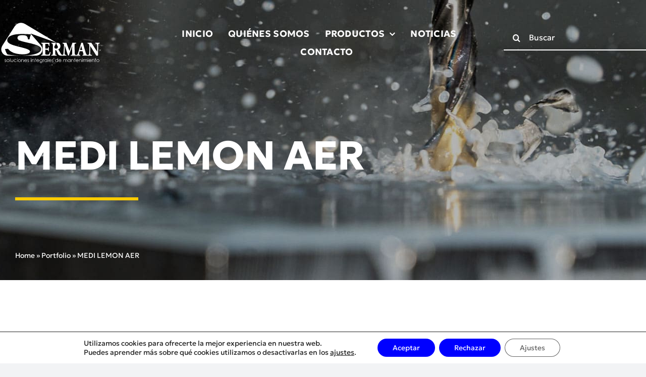

--- FILE ---
content_type: image/svg+xml
request_url: https://www.sermanindustrial.es/wp-content/uploads/2023/08/logo-serman-soluciones-integrales-de-mantenimiento-industrial-blanco.svg
body_size: 24180
content:
<?xml version="1.0" encoding="UTF-8"?> <svg xmlns="http://www.w3.org/2000/svg" xmlns:xlink="http://www.w3.org/1999/xlink" version="1.1" id="Layer_1" x="0px" y="0px" width="566.929px" height="255.118px" viewBox="0 0 566.929 255.118" xml:space="preserve"> <g> <g> <g> <path fill="#FFFFFF" d="M275.063,191.034c-2.146,2.777-5.407,2.165-10.246,2.165c-3.555,0-6.669-0.019-8.331-0.902 c-1.873-1.118-2.292-2.589-2.292-7.93v-18.218h6.227c8.941,0,9.129,0.439,10.35,8.453h3.366v-23.498h-3.366 c-0.947,8.313-1.409,8.352-10.35,8.352h-6.227v-22.656c0-3.68,0.357-3.892,3.807-3.892h4.48c5.218,0,7.721,0.776,9.32,2.778 c1.683,1.999,1.83,5.658,2.673,9.55l3.429-0.545c-0.359-6.902,0.229-15.588,0.146-17.609h-46.009v3.912 c6.628,0.653,7.554,1.22,7.554,10.899v42.702c0,9.448-0.926,10.123-8.856,10.9v3.892h48.491c0,0,4.144-14.792,4.795-19.798 l-3.345-0.776C278.998,183.712,276.914,188.592,275.063,191.034z"></path> <path fill="#FFFFFF" d="M534.917,127.081v3.786c6.897,0.443,9.887,1.936,10.346,6.713c0.275,3.239,0.612,39.191,0.612,39.191 h-0.271l-32.255-49.69h-21.477v3.786c4.018,0.443,6.058,1.346,7.823,4.017c1.789,2.653,1.875,4.671,1.875,11.992v23.139 c0,9.785-0.568,14.792-0.926,18.476c-0.376,4.771-3.221,7.004-8.772,7.004c-3.982,0-7.07-2.335-10.244-12.14 c-6.062-19.123-10.437-36.794-16.388-56.274h-8.859l-17.671,56.949c-3.072,9.338-5.449,11.465-10.437,11.465 c-5.336,0-8.518-1.684-8.706-11.908l-0.843-41.59c-0.188-9.234,0.485-10.372,8.753-11.004v-3.912h-21.061l-0.188,2.774 l-16.282,42.793l-15.463-42.507l-0.192-3.06h-22.756v3.912c8.012,0.885,8.667,2.44,7.926,15.001l-1.491,22.024 c-0.733,11.676-1.389,17.57-1.958,21.019c-0.588,3.617-2.04,5.531-6.27,6.266l0.023-0.063c-2.884-0.65-4.924-3.028-6.964-5.595 c-1.766-2.314-13.818-22.888-15.23-26.208c6.25-3.012,11.821-7.663,11.821-17.442c0-6.899-2.734-12.623-6.454-15.631 c-3.81-3.009-8.247-3.282-16.455-3.282h-0.525c1.624,13.465,9.216,17.146,9.216,23.795c0,4.058-2.546,8.813-10.118,8.813 c-7.553,0-10.118-4.755-10.118-8.813c0-6.649,7.549-10.33,9.169-23.795h-25.095v3.912c6.796,0.759,7.635,1.873,7.635,10.773 v42.703c0,9.235-1.031,10.248-8.015,11.025v3.892h29.433v-3.892c-7.093-0.777-7.909-1.79-7.909-11.025V168.23h1.766 c2.985,0,4.649,1.452,6.144,4.795c2.712,5.889,5.219,11.888,7.636,16.455c3.829,7.003,7.359,9.168,19.103,9.844 c1.217,0,2.248,0.103,2.794,0.103l0.023-0.04h24.992v-3.892c-6.246-0.676-9.695-1.633-9.664-6.69l1.017-43.758l1.075,0.42 l17.208,53.143h4.187l18.809-53.394h0.482v38.371c0,10.225-0.482,11.002-7.466,11.908v3.892h52.507v-3.892 c-6.799-1.009-8.228-2.566-6.819-7.913c1.118-4.438,2.296-9.908,3.304-13.356l16.58,0.083c1.39,4.46,3.681,10.604,4.606,13.947 c1.495,4.904,0.271,6.23-5.218,7.239v3.892h53.464v-3.892c-6.897-0.338-9.436-2.46-9.898-7.342 c-0.271-3.346-0.185-43.463-0.185-43.463h0.271l34.268,54.696h9.554c0,0,0.611-58.169,0.883-61.618 c0.463-5.006,3.24-6.563,8.267-6.901v-3.786H534.917z M449.253,167.032c2.417-7.888,4.226-14.221,6.839-22.342h0.29l5.83,22.342 H449.253z"></path> <path fill="#FFFFFF" d="M226.762,138.21l-55.708-63.827l142.822,50.89l0.337-0.737L143.139,22.8 c-27.37-16.704-50.743-4.986-63.637,16.43L15.252,139.703c-20.152,28.527,0.084,59.724,27.139,59.724 c18.933,0,137.163-0.04,156.792-0.04C236.375,199.386,249.124,161.119,226.762,138.21z M117.389,198.982 c-16.809,0-33.175-0.901-47.186-2.543c-13.085-1.451-21.962-2.903-28.023-3.993c-4.669-4.547-11.549-18.833-14.031-30.738 l16.852-1.114c13.463,17.563,38.097,30.734,82.928,30.734c28.505,0,40.328-8.079,40.328-15.208 c0-8.121-12.096-14.432-46.976-23.183c-47.124-11.845-80.657-19.818-80.657-40.33c0-20.006,23.499-36.163,90.733-35.154 c29.895,0.441,42.496,2.356,42.496,2.356c-2.461,6.839-6.669,15.841-8.288,28.168l-8.353-0.104 c-2.272-14.895-3.849-23.499-31.408-23.499c-20.49,0-27.664,5.049-27.664,15.609c0,9.993,10.687,15.947,50.089,24.613 c48.743,10.708,82.676,19.46,82.676,37.468C230.905,185.709,185.593,198.982,117.389,198.982z"></path> </g> </g> <g> <path fill="#FFFFFF" d="M34.637,221.383l-1.216,1.257c-1.012-0.98-2.002-1.473-2.968-1.473c-0.615,0-1.142,0.201-1.58,0.607 c-0.438,0.406-0.658,0.879-0.658,1.421c0,0.477,0.181,0.931,0.542,1.365c0.361,0.441,1.12,0.959,2.275,1.554 c1.41,0.729,2.367,1.434,2.872,2.108c0.497,0.687,0.745,1.456,0.745,2.313c0,1.206-0.424,2.23-1.273,3.067 c-0.849,0.838-1.909,1.258-3.181,1.258c-0.849,0-1.66-0.185-2.43-0.555c-0.772-0.369-1.411-0.879-1.917-1.526l1.189-1.353 c0.967,1.091,1.992,1.635,3.076,1.635c0.759,0,1.404-0.243,1.938-0.73c0.533-0.486,0.799-1.058,0.799-1.716 c0-0.542-0.176-1.022-0.528-1.445c-0.353-0.416-1.147-0.938-2.385-1.57c-1.327-0.685-2.23-1.359-2.709-2.026 s-0.718-1.428-0.718-2.285c0-1.118,0.381-2.046,1.144-2.785c0.763-0.738,1.726-1.108,2.892-1.108 C31.901,219.396,33.265,220.059,34.637,221.383z"></path> <path fill="#FFFFFF" d="M44.952,219.396c2.266,0,4.144,0.82,5.634,2.462c1.354,1.494,2.031,3.266,2.031,5.312 c0,2.055-0.716,3.851-2.147,5.387s-3.27,2.306-5.518,2.306c-2.257,0-4.101-0.77-5.532-2.306s-2.146-3.332-2.146-5.387 c0-2.035,0.677-3.804,2.031-5.301C40.794,220.221,42.678,219.396,44.952,219.396z M44.945,221.248 c-1.573,0-2.926,0.582-4.056,1.744c-1.131,1.163-1.696,2.569-1.696,4.22c0,1.063,0.257,2.054,0.773,2.974 c0.516,0.918,1.212,1.628,2.089,2.129c0.877,0.5,1.841,0.749,2.889,0.749c1.05,0,2.013-0.249,2.89-0.749 c0.877-0.501,1.574-1.211,2.089-2.129c0.516-0.92,0.774-1.911,0.774-2.974c0-1.65-0.568-3.057-1.703-4.22 C47.859,221.83,46.51,221.248,44.945,221.248z"></path> <path fill="#FFFFFF" d="M55.834,214.097h1.892v20.386h-1.892V214.097z"></path> <path fill="#FFFFFF" d="M61.417,219.774h1.893v6.868c0,1.678,0.089,2.83,0.271,3.46c0.271,0.903,0.787,1.615,1.549,2.137 c0.763,0.524,1.672,0.785,2.728,0.785c1.057,0,1.952-0.256,2.688-0.766c0.735-0.508,1.244-1.177,1.523-2.007 c0.189-0.566,0.285-1.771,0.285-3.609v-6.868h1.933v7.22c0,2.028-0.236,3.557-0.71,4.582c-0.473,1.028-1.185,1.832-2.135,2.413 c-0.951,0.582-2.143,0.873-3.576,0.873s-2.628-0.291-3.589-0.873c-0.96-0.581-1.676-1.391-2.149-2.433 c-0.474-1.042-0.71-2.606-0.71-4.698V219.774z"></path> <path fill="#FFFFFF" d="M92.767,222.831l-1.5,0.933c-1.297-1.722-3.065-2.582-5.308-2.582c-1.791,0-3.279,0.576-4.462,1.728 c-1.184,1.151-1.776,2.552-1.776,4.2c0,1.071,0.272,2.079,0.817,3.025c0.544,0.945,1.292,1.679,2.242,2.201 c0.95,0.521,2.015,0.782,3.193,0.782c2.161,0,3.925-0.861,5.294-2.581l1.5,0.986c-0.702,1.058-1.647,1.879-2.832,2.464 c-1.185,0.583-2.535,0.875-4.049,0.875c-2.325,0-4.254-0.739-5.786-2.217c-1.532-1.479-2.298-3.275-2.298-5.396 c0-1.423,0.358-2.746,1.075-3.966c0.716-1.222,1.701-2.175,2.954-2.859c1.252-0.686,2.654-1.028,4.205-1.028 c0.973,0,1.913,0.148,2.818,0.447c0.906,0.296,1.674,0.685,2.305,1.16C91.789,221.483,92.325,222.091,92.767,222.831z"></path> <path fill="#FFFFFF" d="M97.06,213.718c0.431,0,0.799,0.153,1.104,0.46c0.305,0.308,0.457,0.676,0.457,1.107 c0,0.424-0.152,0.789-0.457,1.097c-0.305,0.306-0.673,0.459-1.104,0.459c-0.422,0-0.786-0.153-1.09-0.459 c-0.305-0.308-0.458-0.673-0.458-1.097c0-0.432,0.153-0.8,0.458-1.107C96.274,213.872,96.637,213.718,97.06,213.718z M96.12,219.774h1.892v14.709H96.12V219.774z"></path> <path fill="#FFFFFF" d="M108.908,219.396c2.266,0,4.145,0.82,5.634,2.462c1.354,1.494,2.032,3.266,2.032,5.312 c0,2.055-0.716,3.851-2.147,5.387s-3.27,2.306-5.519,2.306c-2.257,0-4.101-0.77-5.532-2.306c-1.431-1.536-2.146-3.332-2.146-5.387 c0-2.035,0.677-3.804,2.031-5.301C104.75,220.221,106.634,219.396,108.908,219.396z M108.902,221.248 c-1.573,0-2.926,0.582-4.056,1.744c-1.131,1.163-1.696,2.569-1.696,4.22c0,1.063,0.257,2.054,0.773,2.974 c0.516,0.918,1.212,1.628,2.089,2.129c0.877,0.5,1.841,0.749,2.89,0.749c1.049,0,2.012-0.249,2.89-0.749 c0.877-0.501,1.574-1.211,2.089-2.129c0.516-0.92,0.774-1.911,0.774-2.974c0-1.65-0.568-3.057-1.703-4.22 C111.815,221.83,110.466,221.248,108.902,221.248z"></path> <path fill="#FFFFFF" d="M120.075,219.774h1.893v2.637c0.756-1.009,1.595-1.764,2.514-2.264c0.919-0.501,1.92-0.751,3.001-0.751 c1.1,0,2.076,0.28,2.927,0.839c0.852,0.56,1.48,1.311,1.885,2.256c0.406,0.948,0.609,2.421,0.609,4.422v7.57h-1.894v-7.018 c0-1.692-0.07-2.824-0.21-3.391c-0.219-0.973-0.64-1.707-1.261-2.197c-0.622-0.491-1.433-0.738-2.434-0.738 c-1.145,0-2.171,0.379-3.076,1.136c-0.906,0.758-1.503,1.695-1.792,2.813c-0.181,0.73-0.27,2.064-0.27,4v5.395h-1.893V219.774z"></path> <path fill="#FFFFFF" d="M149.343,229.603l1.595,0.839c-0.522,1.026-1.127,1.856-1.813,2.487c-0.686,0.63-1.458,1.11-2.314,1.438 c-0.857,0.329-1.827,0.494-2.909,0.494c-2.4,0-4.276-0.786-5.629-2.36c-1.354-1.57-2.029-3.348-2.029-5.332 c0-1.865,0.571-3.529,1.717-4.988c1.453-1.855,3.397-2.785,5.832-2.785c2.508,0,4.51,0.951,6.008,2.852 c1.064,1.345,1.605,3.021,1.624,5.03H138.19c0.036,1.709,0.583,3.109,1.638,4.202c1.056,1.093,2.36,1.638,3.912,1.638 c0.748,0,1.477-0.13,2.186-0.391c0.709-0.261,1.311-0.606,1.807-1.037C148.229,231.26,148.766,230.563,149.343,229.603z M149.343,225.642c-0.253-1.009-0.621-1.816-1.104-2.419c-0.482-0.604-1.121-1.091-1.916-1.462 c-0.793-0.368-1.628-0.554-2.503-0.554c-1.444,0-2.685,0.464-3.723,1.394c-0.758,0.675-1.331,1.689-1.719,3.041H149.343z"></path> <path fill="#FFFFFF" d="M162.348,221.383l-1.216,1.257c-1.012-0.98-2.002-1.473-2.968-1.473c-0.615,0-1.142,0.201-1.579,0.607 c-0.438,0.406-0.658,0.879-0.658,1.421c0,0.477,0.182,0.931,0.542,1.365c0.361,0.441,1.12,0.959,2.275,1.554 c1.41,0.729,2.367,1.434,2.872,2.108c0.498,0.687,0.746,1.456,0.746,2.313c0,1.206-0.425,2.23-1.273,3.067 c-0.848,0.838-1.909,1.258-3.181,1.258c-0.85,0-1.66-0.185-2.431-0.555c-0.772-0.369-1.41-0.879-1.917-1.526l1.19-1.353 c0.967,1.091,1.992,1.635,3.076,1.635c0.759,0,1.405-0.243,1.938-0.73c0.533-0.486,0.8-1.058,0.8-1.716 c0-0.542-0.177-1.022-0.529-1.445c-0.352-0.416-1.146-0.938-2.384-1.57c-1.327-0.685-2.231-1.359-2.709-2.026 s-0.718-1.428-0.718-2.285c0-1.118,0.381-2.046,1.144-2.785c0.763-0.738,1.726-1.108,2.892-1.108 C159.612,219.396,160.975,220.059,162.348,221.383z"></path> <path fill="#FFFFFF" d="M174.021,213.718c0.431,0,0.799,0.153,1.104,0.46c0.305,0.308,0.457,0.676,0.457,1.107 c0,0.424-0.152,0.789-0.457,1.097c-0.305,0.306-0.673,0.459-1.104,0.459c-0.423,0-0.786-0.153-1.091-0.459 c-0.305-0.308-0.458-0.673-0.458-1.097c0-0.432,0.153-0.8,0.458-1.107C173.236,213.872,173.599,213.718,174.021,213.718z M173.082,219.774h1.892v14.709h-1.892V219.774z"></path> <path fill="#FFFFFF" d="M178.908,219.774h1.893v2.637c0.756-1.009,1.595-1.764,2.514-2.264c0.919-0.501,1.919-0.751,3.001-0.751 c1.1,0,2.076,0.28,2.927,0.839c0.852,0.56,1.48,1.311,1.885,2.256c0.406,0.948,0.609,2.421,0.609,4.422v7.57h-1.893v-7.018 c0-1.692-0.071-2.824-0.211-3.391c-0.219-0.973-0.64-1.707-1.261-2.197c-0.622-0.491-1.433-0.738-2.434-0.738 c-1.145,0-2.171,0.379-3.076,1.136c-0.906,0.758-1.503,1.695-1.792,2.813c-0.18,0.73-0.27,2.064-0.27,4v5.395h-1.893V219.774z"></path> <path fill="#FFFFFF" d="M197.442,214.313h1.892v5.461h3.001v1.636h-3.001v13.073h-1.892V221.41h-2.583v-1.636h2.583V214.313z"></path> <path fill="#FFFFFF" d="M217.558,229.603l1.595,0.839c-0.523,1.026-1.127,1.856-1.813,2.487c-0.686,0.63-1.458,1.11-2.313,1.438 c-0.857,0.329-1.828,0.494-2.91,0.494c-2.4,0-4.276-0.786-5.629-2.36c-1.354-1.57-2.029-3.348-2.029-5.332 c0-1.865,0.572-3.529,1.717-4.988c1.453-1.855,3.396-2.785,5.833-2.785c2.508,0,4.51,0.951,6.007,2.852 c1.064,1.345,1.606,3.021,1.624,5.03h-13.235c0.037,1.709,0.583,3.109,1.638,4.202c1.056,1.093,2.36,1.638,3.912,1.638 c0.749,0,1.477-0.13,2.186-0.391c0.709-0.261,1.312-0.606,1.808-1.037C216.443,231.26,216.98,230.563,217.558,229.603z M217.558,225.642c-0.253-1.009-0.621-1.816-1.104-2.419c-0.482-0.604-1.121-1.091-1.916-1.462 c-0.793-0.368-1.628-0.554-2.503-0.554c-1.443,0-2.684,0.464-3.722,1.394c-0.758,0.675-1.332,1.689-1.72,3.041H217.558z"></path> <path fill="#FFFFFF" d="M235.849,219.774h1.893v11.722c0,2.063-0.18,3.574-0.542,4.529c-0.495,1.352-1.356,2.392-2.582,3.121 c-1.226,0.731-2.699,1.097-4.42,1.097c-1.263,0-2.396-0.179-3.4-0.535c-1.005-0.357-1.823-0.838-2.454-1.438 c-0.63-0.601-1.212-1.48-1.744-2.636h2.055c0.559,0.973,1.281,1.692,2.166,2.161c0.884,0.469,1.98,0.704,3.289,0.704 c1.291,0,2.38-0.241,3.269-0.722s1.522-1.085,1.902-1.811c0.378-0.728,0.568-1.903,0.568-3.525v-0.756 c-0.713,0.901-1.583,1.594-2.612,2.074c-1.027,0.482-2.119,0.724-3.274,0.724c-1.354,0-2.625-0.335-3.816-1.006 c-1.191-0.673-2.111-1.576-2.761-2.711c-0.649-1.137-0.974-2.384-0.974-3.745s0.339-2.629,1.016-3.806 c0.677-1.175,1.612-2.106,2.808-2.791c1.195-0.686,2.456-1.028,3.782-1.028c1.101,0,2.126,0.228,3.079,0.682 c0.951,0.456,1.869,1.207,2.753,2.253V219.774z M230.266,221.222c-1.073,0-2.068,0.259-2.987,0.776 c-0.919,0.518-1.64,1.234-2.163,2.15c-0.523,0.914-0.785,1.903-0.785,2.966c0,1.614,0.542,2.949,1.622,4.002 c1.082,1.056,2.484,1.581,4.205,1.581c1.739,0,3.138-0.522,4.197-1.567c1.059-1.045,1.589-2.421,1.589-4.123 c0-1.108-0.245-2.098-0.731-2.966c-0.486-0.871-1.176-1.559-2.067-2.063C232.253,221.473,231.292,221.222,230.266,221.222z"></path> <path fill="#FFFFFF" d="M241.081,219.774h1.932v2.15c0.577-0.848,1.186-1.481,1.826-1.898c0.639-0.42,1.306-0.63,2.001-0.63 c0.522,0,1.082,0.166,1.676,0.5l-0.986,1.595c-0.397-0.171-0.73-0.255-1-0.255c-0.631,0-1.24,0.259-1.826,0.776 c-0.585,0.519-1.032,1.322-1.337,2.413c-0.235,0.838-0.353,2.532-0.353,5.083v4.975h-1.932V219.774z"></path> <path fill="#FFFFFF" d="M264.778,219.774v14.709h-1.865v-2.528c-0.792,0.965-1.684,1.69-2.67,2.177 c-0.987,0.487-2.066,0.73-3.238,0.73c-2.082,0-3.86-0.756-5.333-2.264c-1.473-1.511-2.21-3.347-2.21-5.511 c0-2.117,0.744-3.93,2.23-5.434c1.487-1.505,3.276-2.258,5.367-2.258c1.208,0,2.3,0.257,3.278,0.771 c0.978,0.514,1.836,1.285,2.575,2.313v-2.706H264.778z M257.215,221.222c-1.054,0-2.026,0.259-2.917,0.775 c-0.89,0.517-1.6,1.245-2.126,2.181c-0.526,0.936-0.79,1.927-0.79,2.97c0,1.036,0.266,2.027,0.796,2.972 c0.531,0.946,1.245,1.682,2.141,2.208c0.896,0.527,1.856,0.79,2.883,0.79c1.036,0,2.017-0.261,2.943-0.782 c0.928-0.522,1.641-1.23,2.14-2.121c0.5-0.891,0.75-1.895,0.75-3.011c0-1.701-0.561-3.123-1.681-4.267 C260.233,221.792,258.853,221.222,257.215,221.222z"></path> <path fill="#FFFFFF" d="M268.753,214.097h1.892v20.386h-1.892V214.097z"></path> <path fill="#FFFFFF" d="M286.963,229.603l1.597,0.839c-0.523,1.026-1.128,1.856-1.814,2.487c-0.685,0.63-1.457,1.11-2.313,1.438 c-0.857,0.329-1.828,0.494-2.91,0.494c-2.4,0-4.276-0.786-5.629-2.36c-1.354-1.57-2.029-3.348-2.029-5.332 c0-1.865,0.572-3.529,1.717-4.988c1.453-1.855,3.396-2.785,5.832-2.785c2.508,0,4.511,0.951,6.009,2.852 c1.065,1.345,1.604,3.021,1.624,5.03H275.81c0.037,1.709,0.583,3.109,1.638,4.202c1.055,1.093,2.36,1.638,3.912,1.638 c0.749,0,1.477-0.13,2.185-0.391c0.709-0.261,1.312-0.606,1.807-1.037C285.85,231.26,286.386,230.563,286.963,229.603z M286.963,225.642c-0.251-1.009-0.62-1.816-1.104-2.419c-0.482-0.604-1.12-1.091-1.916-1.462 c-0.793-0.368-1.628-0.554-2.503-0.554c-1.444,0-2.684,0.464-3.722,1.394c-0.759,0.675-1.332,1.689-1.72,3.041H286.963z"></path> <path fill="#FFFFFF" d="M299.969,221.383l-1.218,1.257c-1.012-0.98-2.001-1.473-2.968-1.473c-0.614,0-1.14,0.201-1.58,0.607 c-0.438,0.406-0.657,0.879-0.657,1.421c0,0.477,0.182,0.931,0.542,1.365c0.363,0.441,1.12,0.959,2.277,1.554 c1.408,0.729,2.366,1.434,2.872,2.108c0.496,0.687,0.743,1.456,0.743,2.313c0,1.206-0.424,2.23-1.271,3.067 c-0.85,0.838-1.911,1.258-3.183,1.258c-0.849,0-1.659-0.185-2.43-0.555c-0.773-0.369-1.411-0.879-1.917-1.526l1.19-1.353 c0.965,1.091,1.991,1.635,3.076,1.635c0.758,0,1.404-0.243,1.937-0.73c0.533-0.486,0.8-1.058,0.8-1.716 c0-0.542-0.176-1.022-0.527-1.445c-0.353-0.416-1.147-0.938-2.386-1.57c-1.327-0.685-2.23-1.359-2.709-2.026 s-0.718-1.428-0.718-2.285c0-1.118,0.381-2.046,1.144-2.785c0.763-0.738,1.727-1.108,2.892-1.108 C297.232,219.396,298.596,220.059,299.969,221.383z"></path> <path fill="#FFFFFF" d="M325.668,214.097v20.386h-1.866v-2.528c-0.792,0.965-1.683,1.69-2.67,2.177 c-0.986,0.487-2.065,0.73-3.239,0.73c-2.081,0-3.858-0.756-5.331-2.264c-1.474-1.511-2.211-3.347-2.211-5.511 c0-2.117,0.743-3.93,2.23-5.434c1.486-1.505,3.276-2.258,5.367-2.258c1.208,0,2.301,0.257,3.277,0.771 c0.979,0.514,1.837,1.285,2.576,2.313v-8.383H325.668z M318.104,221.222c-1.054,0-2.025,0.259-2.918,0.775 c-0.89,0.517-1.599,1.245-2.126,2.181c-0.525,0.936-0.788,1.927-0.788,2.97c0,1.036,0.264,2.027,0.796,2.972 c0.529,0.946,1.244,1.682,2.141,2.208c0.895,0.527,1.855,0.79,2.882,0.79c1.035,0,2.016-0.261,2.944-0.782 c0.928-0.522,1.64-1.23,2.14-2.121c0.501-0.891,0.75-1.895,0.75-3.011c0-1.701-0.562-3.123-1.682-4.267 C321.122,221.792,319.741,221.222,318.104,221.222z"></path> <path fill="#FFFFFF" d="M342.334,229.603l1.598,0.839c-0.524,1.026-1.129,1.856-1.815,2.487c-0.685,0.63-1.455,1.11-2.313,1.438 c-0.857,0.329-1.827,0.494-2.91,0.494c-2.398,0-4.275-0.786-5.63-2.36c-1.352-1.57-2.027-3.348-2.027-5.332 c0-1.865,0.572-3.529,1.718-4.988c1.452-1.855,3.396-2.785,5.832-2.785c2.507,0,4.511,0.951,6.007,2.852 c1.065,1.345,1.604,3.021,1.624,5.03h-13.235c0.035,1.709,0.583,3.109,1.638,4.202c1.056,1.093,2.36,1.638,3.912,1.638 c0.75,0,1.477-0.13,2.186-0.391c0.708-0.261,1.31-0.606,1.807-1.037C341.22,231.26,341.757,230.563,342.334,229.603z M342.334,225.642c-0.251-1.009-0.62-1.816-1.103-2.419c-0.482-0.604-1.122-1.091-1.914-1.462 c-0.795-0.368-1.631-0.554-2.506-0.554c-1.443,0-2.684,0.464-3.721,1.394c-0.76,0.675-1.332,1.689-1.719,3.041H342.334z"></path> <path fill="#FFFFFF" d="M355.598,219.774h1.893v2.542c0.659-0.938,1.336-1.621,2.03-2.056c0.955-0.577,1.962-0.864,3.018-0.864 c0.714,0,1.391,0.141,2.03,0.419c0.642,0.279,1.165,0.651,1.569,1.117c0.406,0.463,0.759,1.127,1.058,1.993 c0.627-1.154,1.414-2.031,2.359-2.629c0.943-0.601,1.96-0.9,3.047-0.9c1.016,0,1.914,0.257,2.691,0.771 c0.778,0.514,1.355,1.23,1.731,2.149c0.379,0.919,0.567,2.298,0.567,4.139v8.028h-1.933v-8.028c0-1.578-0.113-2.663-0.337-3.254 c-0.224-0.59-0.608-1.064-1.151-1.426c-0.544-0.358-1.192-0.539-1.948-0.539c-0.916,0-1.754,0.269-2.513,0.81 c-0.76,0.542-1.313,1.262-1.664,2.164c-0.351,0.9-0.525,2.405-0.525,4.514v5.76h-1.894v-7.529c0-1.774-0.109-2.981-0.329-3.617 c-0.222-0.636-0.606-1.144-1.157-1.528c-0.55-0.382-1.202-0.572-1.96-0.572c-0.873,0-1.691,0.263-2.454,0.79 c-0.762,0.526-1.324,1.236-1.688,2.129c-0.365,0.893-0.548,2.258-0.548,4.096v6.232h-1.893V219.774z"></path> <path fill="#FFFFFF" d="M396.234,219.774v14.709h-1.866v-2.528c-0.792,0.965-1.683,1.69-2.67,2.177 c-0.986,0.487-2.065,0.73-3.236,0.73c-2.084,0-3.861-0.756-5.334-2.264c-1.474-1.511-2.211-3.347-2.211-5.511 c0-2.117,0.743-3.93,2.23-5.434c1.487-1.505,3.276-2.258,5.367-2.258c1.209,0,2.301,0.257,3.278,0.771 c0.979,0.514,1.836,1.285,2.575,2.313v-2.706H396.234z M388.672,221.222c-1.054,0-2.026,0.259-2.917,0.775 c-0.893,0.517-1.602,1.245-2.127,2.181c-0.527,0.936-0.79,1.927-0.79,2.97c0,1.036,0.265,2.027,0.796,2.972 c0.531,0.946,1.244,1.682,2.141,2.208c0.895,0.527,1.855,0.79,2.884,0.79c1.033,0,2.015-0.261,2.942-0.782 c0.928-0.522,1.64-1.23,2.141-2.121c0.5-0.891,0.749-1.895,0.749-3.011c0-1.701-0.56-3.123-1.682-4.267 C391.688,221.792,390.31,221.222,388.672,221.222z"></path> <path fill="#FFFFFF" d="M400.493,219.774h1.893v2.637c0.758-1.009,1.595-1.764,2.515-2.264c0.919-0.501,1.919-0.751,3-0.751 c1.101,0,2.075,0.28,2.927,0.839c0.854,0.56,1.481,1.311,1.888,2.256c0.404,0.948,0.607,2.421,0.607,4.422v7.57h-1.893v-7.018 c0-1.692-0.071-2.824-0.21-3.391c-0.22-0.973-0.642-1.707-1.264-2.197c-0.622-0.491-1.432-0.738-2.433-0.738 c-1.146,0-2.17,0.379-3.076,1.136c-0.905,0.758-1.502,1.695-1.791,2.813c-0.18,0.73-0.271,2.064-0.271,4v5.395h-1.893V219.774z"></path> <path fill="#FFFFFF" d="M419.027,214.313h1.893v5.461h3v1.636h-3v13.073h-1.893V221.41h-2.582v-1.636h2.582V214.313z"></path> <path fill="#FFFFFF" d="M439.143,229.603l1.597,0.839c-0.524,1.026-1.128,1.856-1.814,2.487c-0.685,0.63-1.456,1.11-2.313,1.438 c-0.858,0.329-1.827,0.494-2.91,0.494c-2.398,0-4.276-0.786-5.63-2.36c-1.352-1.57-2.028-3.348-2.028-5.332 c0-1.865,0.573-3.529,1.719-4.988c1.451-1.855,3.396-2.785,5.832-2.785c2.507,0,4.51,0.951,6.007,2.852 c1.065,1.345,1.604,3.021,1.625,5.03H427.99c0.035,1.709,0.583,3.109,1.638,4.202c1.056,1.093,2.36,1.638,3.912,1.638 c0.749,0,1.477-0.13,2.185-0.391c0.709-0.261,1.311-0.606,1.807-1.037C438.028,231.26,438.565,230.563,439.143,229.603z M439.143,225.642c-0.251-1.009-0.62-1.816-1.103-2.419c-0.483-0.604-1.122-1.091-1.915-1.462 c-0.794-0.368-1.63-0.554-2.505-0.554c-1.443,0-2.684,0.464-3.721,1.394c-0.759,0.675-1.333,1.689-1.719,3.041H439.143z"></path> <path fill="#FFFFFF" d="M444.753,219.774h1.893v2.637c0.758-1.009,1.596-1.764,2.515-2.264c0.919-0.501,1.92-0.751,3-0.751 c1.102,0,2.076,0.28,2.927,0.839c0.854,0.56,1.481,1.311,1.888,2.256c0.404,0.948,0.607,2.421,0.607,4.422v7.57h-1.893v-7.018 c0-1.692-0.07-2.824-0.21-3.391c-0.22-0.973-0.642-1.707-1.264-2.197c-0.621-0.491-1.432-0.738-2.432-0.738 c-1.146,0-2.17,0.379-3.076,1.136c-0.907,0.758-1.503,1.695-1.791,2.813c-0.181,0.73-0.271,2.064-0.271,4v5.395h-1.893V219.774z"></path> <path fill="#FFFFFF" d="M462.292,213.718c0.432,0,0.799,0.153,1.104,0.46c0.305,0.308,0.457,0.676,0.457,1.107 c0,0.424-0.152,0.789-0.457,1.097c-0.306,0.306-0.673,0.459-1.104,0.459c-0.421,0-0.784-0.153-1.09-0.459 c-0.305-0.308-0.457-0.673-0.457-1.097c0-0.432,0.152-0.8,0.457-1.107C461.508,213.872,461.871,213.718,462.292,213.718z M461.353,219.774h1.894v14.709h-1.894V219.774z"></path> <path fill="#FFFFFF" d="M467.165,219.774h1.894v2.542c0.659-0.938,1.336-1.621,2.03-2.056c0.955-0.577,1.962-0.864,3.017-0.864 c0.715,0,1.392,0.141,2.03,0.419c0.642,0.279,1.166,0.651,1.57,1.117c0.405,0.463,0.759,1.127,1.057,1.993 c0.628-1.154,1.415-2.031,2.36-2.629c0.943-0.601,1.959-0.9,3.047-0.9c1.016,0,1.914,0.257,2.691,0.771 c0.779,0.514,1.354,1.23,1.732,2.149s0.566,2.298,0.566,4.139v8.028h-1.933v-8.028c0-1.578-0.113-2.663-0.337-3.254 c-0.224-0.59-0.608-1.064-1.151-1.426c-0.544-0.358-1.193-0.539-1.948-0.539c-0.916,0-1.754,0.269-2.514,0.81 c-0.759,0.542-1.312,1.262-1.663,2.164c-0.351,0.9-0.525,2.405-0.525,4.514v5.76h-1.894v-7.529c0-1.774-0.109-2.981-0.329-3.617 c-0.222-0.636-0.606-1.144-1.157-1.528c-0.55-0.382-1.203-0.572-1.96-0.572c-0.873,0-1.69,0.263-2.454,0.79 c-0.761,0.526-1.324,1.236-1.689,2.129c-0.364,0.893-0.547,2.258-0.547,4.096v6.232h-1.894V219.774z"></path> <path fill="#FFFFFF" d="M493.804,213.718c0.432,0,0.798,0.153,1.104,0.46c0.304,0.308,0.457,0.676,0.457,1.107 c0,0.424-0.153,0.789-0.457,1.097c-0.307,0.306-0.673,0.459-1.104,0.459c-0.422,0-0.785-0.153-1.091-0.459 c-0.304-0.308-0.457-0.673-0.457-1.097c0-0.432,0.153-0.8,0.457-1.107C493.019,213.872,493.382,213.718,493.804,213.718z M492.863,219.774h1.894v14.709h-1.894V219.774z"></path> <path fill="#FFFFFF" d="M511.074,229.603l1.597,0.839c-0.523,1.026-1.128,1.856-1.814,2.487c-0.685,0.63-1.455,1.11-2.313,1.438 c-0.857,0.329-1.826,0.494-2.909,0.494c-2.399,0-4.276-0.786-5.631-2.36c-1.352-1.57-2.027-3.348-2.027-5.332 c0-1.865,0.572-3.529,1.718-4.988c1.451-1.855,3.396-2.785,5.832-2.785c2.507,0,4.511,0.951,6.007,2.852 c1.065,1.345,1.604,3.021,1.625,5.03h-13.236c0.035,1.709,0.583,3.109,1.638,4.202c1.056,1.093,2.36,1.638,3.912,1.638 c0.75,0,1.477-0.13,2.186-0.391c0.708-0.261,1.311-0.606,1.807-1.037C509.96,231.26,510.497,230.563,511.074,229.603z M511.074,225.642c-0.251-1.009-0.62-1.816-1.103-2.419c-0.482-0.604-1.122-1.091-1.914-1.462 c-0.795-0.368-1.631-0.554-2.506-0.554c-1.443,0-2.684,0.464-3.721,1.394c-0.759,0.675-1.333,1.689-1.719,3.041H511.074z"></path> <path fill="#FFFFFF" d="M516.685,219.774h1.894v2.637c0.757-1.009,1.595-1.764,2.515-2.264c0.918-0.501,1.919-0.751,3-0.751 c1.101,0,2.075,0.28,2.926,0.839c0.854,0.56,1.481,1.311,1.888,2.256c0.404,0.948,0.608,2.421,0.608,4.422v7.57h-1.894v-7.018 c0-1.692-0.07-2.824-0.21-3.391c-0.22-0.973-0.642-1.707-1.263-2.197c-0.622-0.491-1.433-0.738-2.433-0.738 c-1.146,0-2.17,0.379-3.076,1.136c-0.906,0.758-1.503,1.695-1.791,2.813c-0.181,0.73-0.271,2.064-0.271,4v5.395h-1.894V219.774z"></path> <path fill="#FFFFFF" d="M535.219,214.313h1.893v5.461h3v1.636h-3v13.073h-1.893V221.41h-2.581v-1.636h2.581V214.313z"></path> <path fill="#FFFFFF" d="M549.914,219.396c2.266,0,4.144,0.82,5.634,2.462c1.354,1.494,2.03,3.266,2.03,5.312 c0,2.055-0.714,3.851-2.146,5.387c-1.43,1.536-3.271,2.306-5.519,2.306c-2.258,0-4.102-0.77-5.532-2.306 c-1.432-1.536-2.146-3.332-2.146-5.387c0-2.035,0.677-3.804,2.03-5.301C545.757,220.221,547.639,219.396,549.914,219.396z M549.908,221.248c-1.575,0-2.927,0.582-4.057,1.744c-1.132,1.163-1.696,2.569-1.696,4.22c0,1.063,0.259,2.054,0.774,2.974 c0.514,0.918,1.211,1.628,2.089,2.129c0.877,0.5,1.841,0.749,2.89,0.749c1.048,0,2.011-0.249,2.89-0.749 c0.877-0.501,1.573-1.211,2.089-2.129c0.515-0.92,0.773-1.911,0.773-2.974c0-1.65-0.569-3.057-1.703-4.22 C552.821,221.83,551.473,221.248,549.908,221.248z"></path> </g> </g> </svg> 

--- FILE ---
content_type: image/svg+xml
request_url: https://www.sermanindustrial.es/wp-content/uploads/2023/08/logo-serman-soluciones-integrales-de-mantenimiento-industrial-azul.svg
body_size: 24180
content:
<?xml version="1.0" encoding="UTF-8"?> <svg xmlns="http://www.w3.org/2000/svg" xmlns:xlink="http://www.w3.org/1999/xlink" version="1.1" id="Layer_1" x="0px" y="0px" width="566.929px" height="255.118px" viewBox="0 0 566.929 255.118" xml:space="preserve"> <g> <g> <g> <path fill="#2B3087" d="M275.063,191.034c-2.146,2.777-5.407,2.165-10.246,2.165c-3.555,0-6.669-0.019-8.331-0.902 c-1.873-1.118-2.292-2.589-2.292-7.93v-18.218h6.227c8.941,0,9.129,0.439,10.35,8.453h3.366v-23.498h-3.366 c-0.947,8.313-1.409,8.352-10.35,8.352h-6.227v-22.656c0-3.68,0.357-3.892,3.807-3.892h4.48c5.218,0,7.721,0.776,9.32,2.778 c1.683,1.999,1.83,5.658,2.673,9.55l3.429-0.545c-0.359-6.902,0.229-15.588,0.146-17.609h-46.009v3.912 c6.628,0.653,7.554,1.22,7.554,10.899v42.702c0,9.448-0.926,10.123-8.856,10.9v3.892h48.491c0,0,4.144-14.792,4.795-19.798 l-3.345-0.776C278.998,183.712,276.914,188.592,275.063,191.034z"></path> <path fill="#2B3087" d="M534.917,127.081v3.786c6.897,0.443,9.887,1.936,10.346,6.713c0.275,3.239,0.612,39.191,0.612,39.191 h-0.271l-32.255-49.69h-21.477v3.786c4.018,0.443,6.058,1.346,7.823,4.017c1.789,2.653,1.875,4.671,1.875,11.992v23.139 c0,9.785-0.568,14.792-0.926,18.476c-0.376,4.771-3.221,7.004-8.772,7.004c-3.982,0-7.07-2.335-10.244-12.14 c-6.062-19.123-10.437-36.794-16.388-56.274h-8.859l-17.671,56.949c-3.072,9.338-5.449,11.465-10.437,11.465 c-5.336,0-8.518-1.684-8.706-11.908l-0.843-41.59c-0.188-9.234,0.485-10.372,8.753-11.004v-3.912h-21.061l-0.188,2.774 l-16.282,42.793l-15.463-42.507l-0.192-3.06h-22.756v3.912c8.012,0.885,8.667,2.44,7.926,15.001l-1.491,22.024 c-0.733,11.676-1.389,17.57-1.958,21.019c-0.588,3.617-2.04,5.531-6.27,6.266l0.023-0.063c-2.884-0.65-4.924-3.028-6.964-5.595 c-1.766-2.314-13.818-22.888-15.23-26.208c6.25-3.012,11.821-7.663,11.821-17.442c0-6.899-2.734-12.623-6.454-15.631 c-3.81-3.009-8.247-3.282-16.455-3.282h-0.525c1.624,13.465,9.216,17.146,9.216,23.795c0,4.058-2.546,8.813-10.118,8.813 c-7.553,0-10.118-4.755-10.118-8.813c0-6.649,7.549-10.33,9.169-23.795h-25.095v3.912c6.796,0.759,7.635,1.873,7.635,10.773 v42.703c0,9.235-1.031,10.248-8.015,11.025v3.892h29.433v-3.892c-7.093-0.777-7.909-1.79-7.909-11.025V168.23h1.766 c2.985,0,4.649,1.452,6.144,4.795c2.712,5.889,5.219,11.888,7.636,16.455c3.829,7.003,7.359,9.168,19.103,9.844 c1.217,0,2.248,0.103,2.794,0.103l0.023-0.04h24.992v-3.892c-6.246-0.676-9.695-1.633-9.664-6.69l1.017-43.758l1.075,0.42 l17.208,53.143h4.187l18.809-53.394h0.482v38.371c0,10.225-0.482,11.002-7.466,11.908v3.892h52.507v-3.892 c-6.799-1.009-8.228-2.566-6.819-7.913c1.118-4.438,2.296-9.908,3.304-13.356l16.58,0.083c1.39,4.46,3.681,10.604,4.606,13.947 c1.495,4.904,0.271,6.23-5.218,7.239v3.892h53.464v-3.892c-6.897-0.338-9.436-2.46-9.898-7.342 c-0.271-3.346-0.185-43.463-0.185-43.463h0.271l34.268,54.696h9.554c0,0,0.611-58.169,0.883-61.618 c0.463-5.006,3.24-6.563,8.267-6.901v-3.786H534.917z M449.253,167.032c2.417-7.888,4.226-14.221,6.839-22.342h0.29l5.83,22.342 H449.253z"></path> <path fill="#2B3087" d="M226.762,138.21l-55.708-63.827l142.822,50.89l0.337-0.737L143.139,22.8 c-27.37-16.704-50.743-4.986-63.637,16.43L15.252,139.703c-20.152,28.527,0.084,59.724,27.139,59.724 c18.933,0,137.163-0.04,156.792-0.04C236.375,199.386,249.124,161.119,226.762,138.21z M117.389,198.982 c-16.809,0-33.175-0.901-47.186-2.543c-13.085-1.451-21.962-2.903-28.023-3.993c-4.669-4.547-11.549-18.833-14.031-30.738 l16.852-1.114c13.463,17.563,38.097,30.734,82.928,30.734c28.505,0,40.328-8.079,40.328-15.208 c0-8.121-12.096-14.432-46.976-23.183c-47.124-11.845-80.657-19.818-80.657-40.33c0-20.006,23.499-36.163,90.733-35.154 c29.895,0.441,42.496,2.356,42.496,2.356c-2.461,6.839-6.669,15.841-8.288,28.168l-8.353-0.104 c-2.272-14.895-3.849-23.499-31.408-23.499c-20.49,0-27.664,5.049-27.664,15.609c0,9.993,10.687,15.947,50.089,24.613 c48.743,10.708,82.676,19.46,82.676,37.468C230.905,185.709,185.593,198.982,117.389,198.982z"></path> </g> </g> <g> <path fill="#2B3087" d="M34.637,221.383l-1.216,1.257c-1.012-0.98-2.002-1.473-2.968-1.473c-0.615,0-1.142,0.201-1.58,0.607 c-0.438,0.406-0.658,0.879-0.658,1.421c0,0.477,0.181,0.931,0.542,1.365c0.361,0.441,1.12,0.959,2.275,1.554 c1.41,0.729,2.367,1.434,2.872,2.108c0.497,0.687,0.745,1.456,0.745,2.313c0,1.206-0.424,2.23-1.273,3.067 c-0.849,0.838-1.909,1.258-3.181,1.258c-0.849,0-1.66-0.185-2.43-0.555c-0.772-0.369-1.411-0.879-1.917-1.526l1.189-1.353 c0.967,1.091,1.992,1.635,3.076,1.635c0.759,0,1.404-0.243,1.938-0.73c0.533-0.486,0.799-1.058,0.799-1.716 c0-0.542-0.176-1.022-0.528-1.445c-0.353-0.416-1.147-0.938-2.385-1.57c-1.327-0.685-2.23-1.359-2.709-2.026 s-0.718-1.428-0.718-2.285c0-1.118,0.381-2.046,1.144-2.785c0.763-0.738,1.726-1.108,2.892-1.108 C31.901,219.396,33.265,220.059,34.637,221.383z"></path> <path fill="#2B3087" d="M44.952,219.396c2.266,0,4.144,0.82,5.634,2.462c1.354,1.494,2.031,3.266,2.031,5.312 c0,2.055-0.716,3.851-2.147,5.387s-3.27,2.306-5.518,2.306c-2.257,0-4.101-0.77-5.532-2.306s-2.146-3.332-2.146-5.387 c0-2.035,0.677-3.804,2.031-5.301C40.794,220.221,42.678,219.396,44.952,219.396z M44.945,221.248 c-1.573,0-2.926,0.582-4.056,1.744c-1.131,1.163-1.696,2.569-1.696,4.22c0,1.063,0.257,2.054,0.773,2.974 c0.516,0.918,1.212,1.628,2.089,2.129c0.877,0.5,1.841,0.749,2.889,0.749c1.05,0,2.013-0.249,2.89-0.749 c0.877-0.501,1.574-1.211,2.089-2.129c0.516-0.92,0.774-1.911,0.774-2.974c0-1.65-0.568-3.057-1.703-4.22 C47.859,221.83,46.51,221.248,44.945,221.248z"></path> <path fill="#2B3087" d="M55.834,214.097h1.892v20.386h-1.892V214.097z"></path> <path fill="#2B3087" d="M61.417,219.774h1.893v6.868c0,1.678,0.089,2.83,0.271,3.46c0.271,0.903,0.787,1.615,1.549,2.137 c0.763,0.524,1.672,0.785,2.728,0.785c1.057,0,1.952-0.256,2.688-0.766c0.735-0.508,1.244-1.177,1.523-2.007 c0.189-0.566,0.285-1.771,0.285-3.609v-6.868h1.933v7.22c0,2.028-0.236,3.557-0.71,4.582c-0.473,1.028-1.185,1.832-2.135,2.413 c-0.951,0.582-2.143,0.873-3.576,0.873s-2.628-0.291-3.589-0.873c-0.96-0.581-1.676-1.391-2.149-2.433 c-0.474-1.042-0.71-2.606-0.71-4.698V219.774z"></path> <path fill="#2B3087" d="M92.767,222.831l-1.5,0.933c-1.297-1.722-3.065-2.582-5.308-2.582c-1.791,0-3.279,0.576-4.462,1.728 c-1.184,1.151-1.776,2.552-1.776,4.2c0,1.071,0.272,2.079,0.817,3.025c0.544,0.945,1.292,1.679,2.242,2.201 c0.95,0.521,2.015,0.782,3.193,0.782c2.161,0,3.925-0.861,5.294-2.581l1.5,0.986c-0.702,1.058-1.647,1.879-2.832,2.464 c-1.185,0.583-2.535,0.875-4.049,0.875c-2.325,0-4.254-0.739-5.786-2.217c-1.532-1.479-2.298-3.275-2.298-5.396 c0-1.423,0.358-2.746,1.075-3.966c0.716-1.222,1.701-2.175,2.954-2.859c1.252-0.686,2.654-1.028,4.205-1.028 c0.973,0,1.913,0.148,2.818,0.447c0.906,0.296,1.674,0.685,2.305,1.16C91.789,221.483,92.325,222.091,92.767,222.831z"></path> <path fill="#2B3087" d="M97.06,213.718c0.431,0,0.799,0.153,1.104,0.46c0.305,0.308,0.457,0.676,0.457,1.107 c0,0.424-0.152,0.789-0.457,1.097c-0.305,0.306-0.673,0.459-1.104,0.459c-0.422,0-0.786-0.153-1.09-0.459 c-0.305-0.308-0.458-0.673-0.458-1.097c0-0.432,0.153-0.8,0.458-1.107C96.274,213.872,96.637,213.718,97.06,213.718z M96.12,219.774h1.892v14.709H96.12V219.774z"></path> <path fill="#2B3087" d="M108.908,219.396c2.266,0,4.145,0.82,5.634,2.462c1.354,1.494,2.032,3.266,2.032,5.312 c0,2.055-0.716,3.851-2.147,5.387s-3.27,2.306-5.519,2.306c-2.257,0-4.101-0.77-5.532-2.306c-1.431-1.536-2.146-3.332-2.146-5.387 c0-2.035,0.677-3.804,2.031-5.301C104.75,220.221,106.634,219.396,108.908,219.396z M108.902,221.248 c-1.573,0-2.926,0.582-4.056,1.744c-1.131,1.163-1.696,2.569-1.696,4.22c0,1.063,0.257,2.054,0.773,2.974 c0.516,0.918,1.212,1.628,2.089,2.129c0.877,0.5,1.841,0.749,2.89,0.749c1.049,0,2.012-0.249,2.89-0.749 c0.877-0.501,1.574-1.211,2.089-2.129c0.516-0.92,0.774-1.911,0.774-2.974c0-1.65-0.568-3.057-1.703-4.22 C111.815,221.83,110.466,221.248,108.902,221.248z"></path> <path fill="#2B3087" d="M120.075,219.774h1.893v2.637c0.756-1.009,1.595-1.764,2.514-2.264c0.919-0.501,1.92-0.751,3.001-0.751 c1.1,0,2.076,0.28,2.927,0.839c0.852,0.56,1.48,1.311,1.885,2.256c0.406,0.948,0.609,2.421,0.609,4.422v7.57h-1.894v-7.018 c0-1.692-0.07-2.824-0.21-3.391c-0.219-0.973-0.64-1.707-1.261-2.197c-0.622-0.491-1.433-0.738-2.434-0.738 c-1.145,0-2.171,0.379-3.076,1.136c-0.906,0.758-1.503,1.695-1.792,2.813c-0.181,0.73-0.27,2.064-0.27,4v5.395h-1.893V219.774z"></path> <path fill="#2B3087" d="M149.343,229.603l1.595,0.839c-0.522,1.026-1.127,1.856-1.813,2.487c-0.686,0.63-1.458,1.11-2.314,1.438 c-0.857,0.329-1.827,0.494-2.909,0.494c-2.4,0-4.276-0.786-5.629-2.36c-1.354-1.57-2.029-3.348-2.029-5.332 c0-1.865,0.571-3.529,1.717-4.988c1.453-1.855,3.397-2.785,5.832-2.785c2.508,0,4.51,0.951,6.008,2.852 c1.064,1.345,1.605,3.021,1.624,5.03H138.19c0.036,1.709,0.583,3.109,1.638,4.202c1.056,1.093,2.36,1.638,3.912,1.638 c0.748,0,1.477-0.13,2.186-0.391c0.709-0.261,1.311-0.606,1.807-1.037C148.229,231.26,148.766,230.563,149.343,229.603z M149.343,225.642c-0.253-1.009-0.621-1.816-1.104-2.419c-0.482-0.604-1.121-1.091-1.916-1.462 c-0.793-0.368-1.628-0.554-2.503-0.554c-1.444,0-2.685,0.464-3.723,1.394c-0.758,0.675-1.331,1.689-1.719,3.041H149.343z"></path> <path fill="#2B3087" d="M162.348,221.383l-1.216,1.257c-1.012-0.98-2.002-1.473-2.968-1.473c-0.615,0-1.142,0.201-1.579,0.607 c-0.438,0.406-0.658,0.879-0.658,1.421c0,0.477,0.182,0.931,0.542,1.365c0.361,0.441,1.12,0.959,2.275,1.554 c1.41,0.729,2.367,1.434,2.872,2.108c0.498,0.687,0.746,1.456,0.746,2.313c0,1.206-0.425,2.23-1.273,3.067 c-0.848,0.838-1.909,1.258-3.181,1.258c-0.85,0-1.66-0.185-2.431-0.555c-0.772-0.369-1.41-0.879-1.917-1.526l1.19-1.353 c0.967,1.091,1.992,1.635,3.076,1.635c0.759,0,1.405-0.243,1.938-0.73c0.533-0.486,0.8-1.058,0.8-1.716 c0-0.542-0.177-1.022-0.529-1.445c-0.352-0.416-1.146-0.938-2.384-1.57c-1.327-0.685-2.231-1.359-2.709-2.026 s-0.718-1.428-0.718-2.285c0-1.118,0.381-2.046,1.144-2.785c0.763-0.738,1.726-1.108,2.892-1.108 C159.612,219.396,160.975,220.059,162.348,221.383z"></path> <path fill="#2B3087" d="M174.021,213.718c0.431,0,0.799,0.153,1.104,0.46c0.305,0.308,0.457,0.676,0.457,1.107 c0,0.424-0.152,0.789-0.457,1.097c-0.305,0.306-0.673,0.459-1.104,0.459c-0.423,0-0.786-0.153-1.091-0.459 c-0.305-0.308-0.458-0.673-0.458-1.097c0-0.432,0.153-0.8,0.458-1.107C173.236,213.872,173.599,213.718,174.021,213.718z M173.082,219.774h1.892v14.709h-1.892V219.774z"></path> <path fill="#2B3087" d="M178.908,219.774h1.893v2.637c0.756-1.009,1.595-1.764,2.514-2.264c0.919-0.501,1.919-0.751,3.001-0.751 c1.1,0,2.076,0.28,2.927,0.839c0.852,0.56,1.48,1.311,1.885,2.256c0.406,0.948,0.609,2.421,0.609,4.422v7.57h-1.893v-7.018 c0-1.692-0.071-2.824-0.211-3.391c-0.219-0.973-0.64-1.707-1.261-2.197c-0.622-0.491-1.433-0.738-2.434-0.738 c-1.145,0-2.171,0.379-3.076,1.136c-0.906,0.758-1.503,1.695-1.792,2.813c-0.18,0.73-0.27,2.064-0.27,4v5.395h-1.893V219.774z"></path> <path fill="#2B3087" d="M197.442,214.313h1.892v5.461h3.001v1.636h-3.001v13.073h-1.892V221.41h-2.583v-1.636h2.583V214.313z"></path> <path fill="#2B3087" d="M217.558,229.603l1.595,0.839c-0.523,1.026-1.127,1.856-1.813,2.487c-0.686,0.63-1.458,1.11-2.313,1.438 c-0.857,0.329-1.828,0.494-2.91,0.494c-2.4,0-4.276-0.786-5.629-2.36c-1.354-1.57-2.029-3.348-2.029-5.332 c0-1.865,0.572-3.529,1.717-4.988c1.453-1.855,3.396-2.785,5.833-2.785c2.508,0,4.51,0.951,6.007,2.852 c1.064,1.345,1.606,3.021,1.624,5.03h-13.235c0.037,1.709,0.583,3.109,1.638,4.202c1.056,1.093,2.36,1.638,3.912,1.638 c0.749,0,1.477-0.13,2.186-0.391c0.709-0.261,1.312-0.606,1.808-1.037C216.443,231.26,216.98,230.563,217.558,229.603z M217.558,225.642c-0.253-1.009-0.621-1.816-1.104-2.419c-0.482-0.604-1.121-1.091-1.916-1.462 c-0.793-0.368-1.628-0.554-2.503-0.554c-1.443,0-2.684,0.464-3.722,1.394c-0.758,0.675-1.332,1.689-1.72,3.041H217.558z"></path> <path fill="#2B3087" d="M235.849,219.774h1.893v11.722c0,2.063-0.18,3.574-0.542,4.529c-0.495,1.352-1.356,2.392-2.582,3.121 c-1.226,0.731-2.699,1.097-4.42,1.097c-1.263,0-2.396-0.179-3.4-0.535c-1.005-0.357-1.823-0.838-2.454-1.438 c-0.63-0.601-1.212-1.48-1.744-2.636h2.055c0.559,0.973,1.281,1.692,2.166,2.161c0.884,0.469,1.98,0.704,3.289,0.704 c1.291,0,2.38-0.241,3.269-0.722s1.522-1.085,1.902-1.811c0.378-0.728,0.568-1.903,0.568-3.525v-0.756 c-0.713,0.901-1.583,1.594-2.612,2.074c-1.027,0.482-2.119,0.724-3.274,0.724c-1.354,0-2.625-0.335-3.816-1.006 c-1.191-0.673-2.111-1.576-2.761-2.711c-0.649-1.137-0.974-2.384-0.974-3.745s0.339-2.629,1.016-3.806 c0.677-1.175,1.612-2.106,2.808-2.791c1.195-0.686,2.456-1.028,3.782-1.028c1.101,0,2.126,0.228,3.079,0.682 c0.951,0.456,1.869,1.207,2.753,2.253V219.774z M230.266,221.222c-1.073,0-2.068,0.259-2.987,0.776 c-0.919,0.518-1.64,1.234-2.163,2.15c-0.523,0.914-0.785,1.903-0.785,2.966c0,1.614,0.542,2.949,1.622,4.002 c1.082,1.056,2.484,1.581,4.205,1.581c1.739,0,3.138-0.522,4.197-1.567c1.059-1.045,1.589-2.421,1.589-4.123 c0-1.108-0.245-2.098-0.731-2.966c-0.486-0.871-1.176-1.559-2.067-2.063C232.253,221.473,231.292,221.222,230.266,221.222z"></path> <path fill="#2B3087" d="M241.081,219.774h1.932v2.15c0.577-0.848,1.186-1.481,1.826-1.898c0.639-0.42,1.306-0.63,2.001-0.63 c0.522,0,1.082,0.166,1.676,0.5l-0.986,1.595c-0.397-0.171-0.73-0.255-1-0.255c-0.631,0-1.24,0.259-1.826,0.776 c-0.585,0.519-1.032,1.322-1.337,2.413c-0.235,0.838-0.353,2.532-0.353,5.083v4.975h-1.932V219.774z"></path> <path fill="#2B3087" d="M264.778,219.774v14.709h-1.865v-2.528c-0.792,0.965-1.684,1.69-2.67,2.177 c-0.987,0.487-2.066,0.73-3.238,0.73c-2.082,0-3.86-0.756-5.333-2.264c-1.473-1.511-2.21-3.347-2.21-5.511 c0-2.117,0.744-3.93,2.23-5.434c1.487-1.505,3.276-2.258,5.367-2.258c1.208,0,2.3,0.257,3.278,0.771 c0.978,0.514,1.836,1.285,2.575,2.313v-2.706H264.778z M257.215,221.222c-1.054,0-2.026,0.259-2.917,0.775 c-0.89,0.517-1.6,1.245-2.126,2.181c-0.526,0.936-0.79,1.927-0.79,2.97c0,1.036,0.266,2.027,0.796,2.972 c0.531,0.946,1.245,1.682,2.141,2.208c0.896,0.527,1.856,0.79,2.883,0.79c1.036,0,2.017-0.261,2.943-0.782 c0.928-0.522,1.641-1.23,2.14-2.121c0.5-0.891,0.75-1.895,0.75-3.011c0-1.701-0.561-3.123-1.681-4.267 C260.233,221.792,258.853,221.222,257.215,221.222z"></path> <path fill="#2B3087" d="M268.753,214.097h1.892v20.386h-1.892V214.097z"></path> <path fill="#2B3087" d="M286.963,229.603l1.597,0.839c-0.523,1.026-1.128,1.856-1.814,2.487c-0.685,0.63-1.457,1.11-2.313,1.438 c-0.857,0.329-1.828,0.494-2.91,0.494c-2.4,0-4.276-0.786-5.629-2.36c-1.354-1.57-2.029-3.348-2.029-5.332 c0-1.865,0.572-3.529,1.717-4.988c1.453-1.855,3.396-2.785,5.832-2.785c2.508,0,4.511,0.951,6.009,2.852 c1.065,1.345,1.604,3.021,1.624,5.03H275.81c0.037,1.709,0.583,3.109,1.638,4.202c1.055,1.093,2.36,1.638,3.912,1.638 c0.749,0,1.477-0.13,2.185-0.391c0.709-0.261,1.312-0.606,1.807-1.037C285.85,231.26,286.386,230.563,286.963,229.603z M286.963,225.642c-0.251-1.009-0.62-1.816-1.104-2.419c-0.482-0.604-1.12-1.091-1.916-1.462 c-0.793-0.368-1.628-0.554-2.503-0.554c-1.444,0-2.684,0.464-3.722,1.394c-0.759,0.675-1.332,1.689-1.72,3.041H286.963z"></path> <path fill="#2B3087" d="M299.969,221.383l-1.218,1.257c-1.012-0.98-2.001-1.473-2.968-1.473c-0.614,0-1.14,0.201-1.58,0.607 c-0.438,0.406-0.657,0.879-0.657,1.421c0,0.477,0.182,0.931,0.542,1.365c0.363,0.441,1.12,0.959,2.277,1.554 c1.408,0.729,2.366,1.434,2.872,2.108c0.496,0.687,0.743,1.456,0.743,2.313c0,1.206-0.424,2.23-1.271,3.067 c-0.85,0.838-1.911,1.258-3.183,1.258c-0.849,0-1.659-0.185-2.43-0.555c-0.773-0.369-1.411-0.879-1.917-1.526l1.19-1.353 c0.965,1.091,1.991,1.635,3.076,1.635c0.758,0,1.404-0.243,1.937-0.73c0.533-0.486,0.8-1.058,0.8-1.716 c0-0.542-0.176-1.022-0.527-1.445c-0.353-0.416-1.147-0.938-2.386-1.57c-1.327-0.685-2.23-1.359-2.709-2.026 s-0.718-1.428-0.718-2.285c0-1.118,0.381-2.046,1.144-2.785c0.763-0.738,1.727-1.108,2.892-1.108 C297.232,219.396,298.596,220.059,299.969,221.383z"></path> <path fill="#2B3087" d="M325.668,214.097v20.386h-1.866v-2.528c-0.792,0.965-1.683,1.69-2.67,2.177 c-0.986,0.487-2.065,0.73-3.239,0.73c-2.081,0-3.858-0.756-5.331-2.264c-1.474-1.511-2.211-3.347-2.211-5.511 c0-2.117,0.743-3.93,2.23-5.434c1.486-1.505,3.276-2.258,5.367-2.258c1.208,0,2.301,0.257,3.277,0.771 c0.979,0.514,1.837,1.285,2.576,2.313v-8.383H325.668z M318.104,221.222c-1.054,0-2.025,0.259-2.918,0.775 c-0.89,0.517-1.599,1.245-2.126,2.181c-0.525,0.936-0.788,1.927-0.788,2.97c0,1.036,0.264,2.027,0.796,2.972 c0.529,0.946,1.244,1.682,2.141,2.208c0.895,0.527,1.855,0.79,2.882,0.79c1.035,0,2.016-0.261,2.944-0.782 c0.928-0.522,1.64-1.23,2.14-2.121c0.501-0.891,0.75-1.895,0.75-3.011c0-1.701-0.562-3.123-1.682-4.267 C321.122,221.792,319.741,221.222,318.104,221.222z"></path> <path fill="#2B3087" d="M342.334,229.603l1.598,0.839c-0.524,1.026-1.129,1.856-1.815,2.487c-0.685,0.63-1.455,1.11-2.313,1.438 c-0.857,0.329-1.827,0.494-2.91,0.494c-2.398,0-4.275-0.786-5.63-2.36c-1.352-1.57-2.027-3.348-2.027-5.332 c0-1.865,0.572-3.529,1.718-4.988c1.452-1.855,3.396-2.785,5.832-2.785c2.507,0,4.511,0.951,6.007,2.852 c1.065,1.345,1.604,3.021,1.624,5.03h-13.235c0.035,1.709,0.583,3.109,1.638,4.202c1.056,1.093,2.36,1.638,3.912,1.638 c0.75,0,1.477-0.13,2.186-0.391c0.708-0.261,1.31-0.606,1.807-1.037C341.22,231.26,341.757,230.563,342.334,229.603z M342.334,225.642c-0.251-1.009-0.62-1.816-1.103-2.419c-0.482-0.604-1.122-1.091-1.914-1.462 c-0.795-0.368-1.631-0.554-2.506-0.554c-1.443,0-2.684,0.464-3.721,1.394c-0.76,0.675-1.332,1.689-1.719,3.041H342.334z"></path> <path fill="#2B3087" d="M355.598,219.774h1.893v2.542c0.659-0.938,1.336-1.621,2.03-2.056c0.955-0.577,1.962-0.864,3.018-0.864 c0.714,0,1.391,0.141,2.03,0.419c0.642,0.279,1.165,0.651,1.569,1.117c0.406,0.463,0.759,1.127,1.058,1.993 c0.627-1.154,1.414-2.031,2.359-2.629c0.943-0.601,1.96-0.9,3.047-0.9c1.016,0,1.914,0.257,2.691,0.771 c0.778,0.514,1.355,1.23,1.731,2.149c0.379,0.919,0.567,2.298,0.567,4.139v8.028h-1.933v-8.028c0-1.578-0.113-2.663-0.337-3.254 c-0.224-0.59-0.608-1.064-1.151-1.426c-0.544-0.358-1.192-0.539-1.948-0.539c-0.916,0-1.754,0.269-2.513,0.81 c-0.76,0.542-1.313,1.262-1.664,2.164c-0.351,0.9-0.525,2.405-0.525,4.514v5.76h-1.894v-7.529c0-1.774-0.109-2.981-0.329-3.617 c-0.222-0.636-0.606-1.144-1.157-1.528c-0.55-0.382-1.202-0.572-1.96-0.572c-0.873,0-1.691,0.263-2.454,0.79 c-0.762,0.526-1.324,1.236-1.688,2.129c-0.365,0.893-0.548,2.258-0.548,4.096v6.232h-1.893V219.774z"></path> <path fill="#2B3087" d="M396.234,219.774v14.709h-1.866v-2.528c-0.792,0.965-1.683,1.69-2.67,2.177 c-0.986,0.487-2.065,0.73-3.236,0.73c-2.084,0-3.861-0.756-5.334-2.264c-1.474-1.511-2.211-3.347-2.211-5.511 c0-2.117,0.743-3.93,2.23-5.434c1.487-1.505,3.276-2.258,5.367-2.258c1.209,0,2.301,0.257,3.278,0.771 c0.979,0.514,1.836,1.285,2.575,2.313v-2.706H396.234z M388.672,221.222c-1.054,0-2.026,0.259-2.917,0.775 c-0.893,0.517-1.602,1.245-2.127,2.181c-0.527,0.936-0.79,1.927-0.79,2.97c0,1.036,0.265,2.027,0.796,2.972 c0.531,0.946,1.244,1.682,2.141,2.208c0.895,0.527,1.855,0.79,2.884,0.79c1.033,0,2.015-0.261,2.942-0.782 c0.928-0.522,1.64-1.23,2.141-2.121c0.5-0.891,0.749-1.895,0.749-3.011c0-1.701-0.56-3.123-1.682-4.267 C391.688,221.792,390.31,221.222,388.672,221.222z"></path> <path fill="#2B3087" d="M400.493,219.774h1.893v2.637c0.758-1.009,1.595-1.764,2.515-2.264c0.919-0.501,1.919-0.751,3-0.751 c1.101,0,2.075,0.28,2.927,0.839c0.854,0.56,1.481,1.311,1.888,2.256c0.404,0.948,0.607,2.421,0.607,4.422v7.57h-1.893v-7.018 c0-1.692-0.071-2.824-0.21-3.391c-0.22-0.973-0.642-1.707-1.264-2.197c-0.622-0.491-1.432-0.738-2.433-0.738 c-1.146,0-2.17,0.379-3.076,1.136c-0.905,0.758-1.502,1.695-1.791,2.813c-0.18,0.73-0.271,2.064-0.271,4v5.395h-1.893V219.774z"></path> <path fill="#2B3087" d="M419.027,214.313h1.893v5.461h3v1.636h-3v13.073h-1.893V221.41h-2.582v-1.636h2.582V214.313z"></path> <path fill="#2B3087" d="M439.143,229.603l1.597,0.839c-0.524,1.026-1.128,1.856-1.814,2.487c-0.685,0.63-1.456,1.11-2.313,1.438 c-0.858,0.329-1.827,0.494-2.91,0.494c-2.398,0-4.276-0.786-5.63-2.36c-1.352-1.57-2.028-3.348-2.028-5.332 c0-1.865,0.573-3.529,1.719-4.988c1.451-1.855,3.396-2.785,5.832-2.785c2.507,0,4.51,0.951,6.007,2.852 c1.065,1.345,1.604,3.021,1.625,5.03H427.99c0.035,1.709,0.583,3.109,1.638,4.202c1.056,1.093,2.36,1.638,3.912,1.638 c0.749,0,1.477-0.13,2.185-0.391c0.709-0.261,1.311-0.606,1.807-1.037C438.028,231.26,438.565,230.563,439.143,229.603z M439.143,225.642c-0.251-1.009-0.62-1.816-1.103-2.419c-0.483-0.604-1.122-1.091-1.915-1.462 c-0.794-0.368-1.63-0.554-2.505-0.554c-1.443,0-2.684,0.464-3.721,1.394c-0.759,0.675-1.333,1.689-1.719,3.041H439.143z"></path> <path fill="#2B3087" d="M444.753,219.774h1.893v2.637c0.758-1.009,1.596-1.764,2.515-2.264c0.919-0.501,1.92-0.751,3-0.751 c1.102,0,2.076,0.28,2.927,0.839c0.854,0.56,1.481,1.311,1.888,2.256c0.404,0.948,0.607,2.421,0.607,4.422v7.57h-1.893v-7.018 c0-1.692-0.07-2.824-0.21-3.391c-0.22-0.973-0.642-1.707-1.264-2.197c-0.621-0.491-1.432-0.738-2.432-0.738 c-1.146,0-2.17,0.379-3.076,1.136c-0.907,0.758-1.503,1.695-1.791,2.813c-0.181,0.73-0.271,2.064-0.271,4v5.395h-1.893V219.774z"></path> <path fill="#2B3087" d="M462.292,213.718c0.432,0,0.799,0.153,1.104,0.46c0.305,0.308,0.457,0.676,0.457,1.107 c0,0.424-0.152,0.789-0.457,1.097c-0.306,0.306-0.673,0.459-1.104,0.459c-0.421,0-0.784-0.153-1.09-0.459 c-0.305-0.308-0.457-0.673-0.457-1.097c0-0.432,0.152-0.8,0.457-1.107C461.508,213.872,461.871,213.718,462.292,213.718z M461.353,219.774h1.894v14.709h-1.894V219.774z"></path> <path fill="#2B3087" d="M467.165,219.774h1.894v2.542c0.659-0.938,1.336-1.621,2.03-2.056c0.955-0.577,1.962-0.864,3.017-0.864 c0.715,0,1.392,0.141,2.03,0.419c0.642,0.279,1.166,0.651,1.57,1.117c0.405,0.463,0.759,1.127,1.057,1.993 c0.628-1.154,1.415-2.031,2.36-2.629c0.943-0.601,1.959-0.9,3.047-0.9c1.016,0,1.914,0.257,2.691,0.771 c0.779,0.514,1.354,1.23,1.732,2.149s0.566,2.298,0.566,4.139v8.028h-1.933v-8.028c0-1.578-0.113-2.663-0.337-3.254 c-0.224-0.59-0.608-1.064-1.151-1.426c-0.544-0.358-1.193-0.539-1.948-0.539c-0.916,0-1.754,0.269-2.514,0.81 c-0.759,0.542-1.312,1.262-1.663,2.164c-0.351,0.9-0.525,2.405-0.525,4.514v5.76h-1.894v-7.529c0-1.774-0.109-2.981-0.329-3.617 c-0.222-0.636-0.606-1.144-1.157-1.528c-0.55-0.382-1.203-0.572-1.96-0.572c-0.873,0-1.69,0.263-2.454,0.79 c-0.761,0.526-1.324,1.236-1.689,2.129c-0.364,0.893-0.547,2.258-0.547,4.096v6.232h-1.894V219.774z"></path> <path fill="#2B3087" d="M493.804,213.718c0.432,0,0.798,0.153,1.104,0.46c0.304,0.308,0.457,0.676,0.457,1.107 c0,0.424-0.153,0.789-0.457,1.097c-0.307,0.306-0.673,0.459-1.104,0.459c-0.422,0-0.785-0.153-1.091-0.459 c-0.304-0.308-0.457-0.673-0.457-1.097c0-0.432,0.153-0.8,0.457-1.107C493.019,213.872,493.382,213.718,493.804,213.718z M492.863,219.774h1.894v14.709h-1.894V219.774z"></path> <path fill="#2B3087" d="M511.074,229.603l1.597,0.839c-0.523,1.026-1.128,1.856-1.814,2.487c-0.685,0.63-1.455,1.11-2.313,1.438 c-0.857,0.329-1.826,0.494-2.909,0.494c-2.399,0-4.276-0.786-5.631-2.36c-1.352-1.57-2.027-3.348-2.027-5.332 c0-1.865,0.572-3.529,1.718-4.988c1.451-1.855,3.396-2.785,5.832-2.785c2.507,0,4.511,0.951,6.007,2.852 c1.065,1.345,1.604,3.021,1.625,5.03h-13.236c0.035,1.709,0.583,3.109,1.638,4.202c1.056,1.093,2.36,1.638,3.912,1.638 c0.75,0,1.477-0.13,2.186-0.391c0.708-0.261,1.311-0.606,1.807-1.037C509.96,231.26,510.497,230.563,511.074,229.603z M511.074,225.642c-0.251-1.009-0.62-1.816-1.103-2.419c-0.482-0.604-1.122-1.091-1.914-1.462 c-0.795-0.368-1.631-0.554-2.506-0.554c-1.443,0-2.684,0.464-3.721,1.394c-0.759,0.675-1.333,1.689-1.719,3.041H511.074z"></path> <path fill="#2B3087" d="M516.685,219.774h1.894v2.637c0.757-1.009,1.595-1.764,2.515-2.264c0.918-0.501,1.919-0.751,3-0.751 c1.101,0,2.075,0.28,2.926,0.839c0.854,0.56,1.481,1.311,1.888,2.256c0.404,0.948,0.608,2.421,0.608,4.422v7.57h-1.894v-7.018 c0-1.692-0.07-2.824-0.21-3.391c-0.22-0.973-0.642-1.707-1.263-2.197c-0.622-0.491-1.433-0.738-2.433-0.738 c-1.146,0-2.17,0.379-3.076,1.136c-0.906,0.758-1.503,1.695-1.791,2.813c-0.181,0.73-0.271,2.064-0.271,4v5.395h-1.894V219.774z"></path> <path fill="#2B3087" d="M535.219,214.313h1.893v5.461h3v1.636h-3v13.073h-1.893V221.41h-2.581v-1.636h2.581V214.313z"></path> <path fill="#2B3087" d="M549.914,219.396c2.266,0,4.144,0.82,5.634,2.462c1.354,1.494,2.03,3.266,2.03,5.312 c0,2.055-0.714,3.851-2.146,5.387c-1.43,1.536-3.271,2.306-5.519,2.306c-2.258,0-4.102-0.77-5.532-2.306 c-1.432-1.536-2.146-3.332-2.146-5.387c0-2.035,0.677-3.804,2.03-5.301C545.757,220.221,547.639,219.396,549.914,219.396z M549.908,221.248c-1.575,0-2.927,0.582-4.057,1.744c-1.132,1.163-1.696,2.569-1.696,4.22c0,1.063,0.259,2.054,0.774,2.974 c0.514,0.918,1.211,1.628,2.089,2.129c0.877,0.5,1.841,0.749,2.89,0.749c1.048,0,2.011-0.249,2.89-0.749 c0.877-0.501,1.573-1.211,2.089-2.129c0.515-0.92,0.773-1.911,0.773-2.974c0-1.65-0.569-3.057-1.703-4.22 C552.821,221.83,551.473,221.248,549.908,221.248z"></path> </g> </g> </svg> 